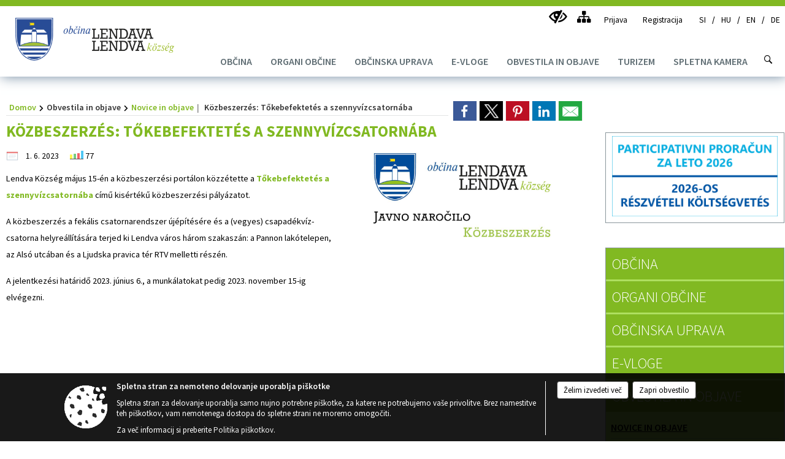

--- FILE ---
content_type: text/html; charset=utf-8
request_url: https://www.lendava.si/objava/780323
body_size: 20515
content:



<!DOCTYPE html>
<html lang="sl">
<head prefix="og: https://ogp.me/ns#">
    <meta charset="utf-8" />
    <meta property="og:type" content="website" />
    <title>K&#246;zbeszerz&#233;s: Tőkebefektet&#233;s a szennyv&#237;zcsatorn&#225;ba - lendava.si</title>
    <meta property="og:title" content="K&#246;zbeszerz&#233;s: Tőkebefektet&#233;s a szennyv&#237;zcsatorn&#225;ba - lendava.si" />
    <meta property="fb:app_id" content="1414532895426376" />
    <meta name="copyright" content="Copyright Sigmateh, 2025. Vse pravice pridržane.">
    <meta name="author" content="E-občina">
    <meta name="description" content="
Lendva K&amp;ouml;zs&amp;eacute;g m&amp;aacute;jus 15-&amp;eacute;n a k&amp;ouml;zbeszerz&amp;eacute;si port&amp;aacute;lon k&amp;ouml;zz&amp;eacute;tette a Tőkebefektet&amp;eacute;s a szennyv&amp;iacute;zcsatorn&amp;aacute;ba c&amp;iacute;mű kis&amp;eacute;rt&amp;eacute;kű k&amp;ouml;zbeszerz&amp;eacute;si p&amp;aacute;ly&amp;aacute;zatot.
A k&amp;ouml;zbeszerz&amp;eacute;s a fek&amp;aacute;lis csatornarendszer &amp;uacute;j&amp;eacute;p&amp;iacute;t&amp;eacute;s&amp;eacute;re &amp;eacute;s a (vegyes) csapad&amp;eacute;kv&amp;iacute;z-csatorna helyre&amp;aacute;ll&amp;iacute;t&amp;aacute;s&amp;aacute;ra terjed ki Lendva..." />
    <meta property="og:description" content="
Lendva K&amp;ouml;zs&amp;eacute;g m&amp;aacute;jus 15-&amp;eacute;n a k&amp;ouml;zbeszerz&amp;eacute;si port&amp;aacute;lon k&amp;ouml;zz&amp;eacute;tette a Tőkebefektet&amp;eacute;s a szennyv&amp;iacute;zcsatorn&amp;aacute;ba c&amp;iacute;mű kis&amp;eacute;rt&amp;eacute;kű k&amp;ouml;zbeszerz&amp;eacute;si p&amp;aacute;ly&amp;aacute;zatot.
A k&amp;ouml;zbeszerz&amp;eacute;s a fek&amp;aacute;lis csatornarendszer &amp;uacute;j&amp;eacute;p&amp;iacute;t&amp;eacute;s&amp;eacute;re &amp;eacute;s a (vegyes) csapad&amp;eacute;kv&amp;iacute;z-csatorna helyre&amp;aacute;ll&amp;iacute;t&amp;aacute;s&amp;aacute;ra terjed ki Lendva..." />
    <meta name="keywords" content="novice, aktualno dogajanje, novice v regiji, obcinske novice, občinske novice, oglasna deska, dogajanje v obcini, dogajanje v občini, obcinska stran, občinska stran, novosti v obcini, novosti v občini, Lendava - Lendva K&#246;zs&#233;g, Občina Lendava - Lendva K&#246;zs&#233;g" />
    <meta name="viewport" content="width=device-width, initial-scale=1.0" />
    
    
                    <meta property="og:url" content="https://www.lendava.si/objava/780323" />
                    <meta property="og:image" content="http://www.lendava.si/Datoteke/Slike/NoviceGalerija/l_1252.jpg" />
                

            <link rel="shortcut icon" href="/favicons/lendava/favicon.ico?v=7kxM7lPYPq">
        <link rel="canonical" href="https://www.lendava.si/objava/780323" />
        <link rel="sitemap" type="application/xml" title="Sitemap" href="/sitemapxml">

    <script src="/bundles/jquerybasic?v=390"></script>

    <script src="/bundles/bootstrap?v=390"></script>


    <!--[if lte IE 9]>
        <link href="/Scripts/animateit/iefix?v=WVNPMo8DK8TNI_w7e8_RCm17J9vKRIQ26uWUHEE5Dy01" rel="stylesheet"/>

    <![endif]-->
    <link href="/Content/osnovno?v=390" rel="stylesheet"/>

    <link href="/Content/bootstrap/bootstrap.min.css?v=390" rel="stylesheet"/>


    <script type="text/javascript">
        window.addEventListener("DOMContentLoaded", function () {
            if (window.navigator.userAgent.indexOf("Trident/") > 0) {
                alert("Ker za brskanje uporabljate starejšo različico spletnega brskalnika, vse funkcionalnosti spletnega mesta morda ne bodo na voljo. Predlagamo, da namestite Microsoft EDGE, Mozilla Firefox, Google Chrome ali katerega od drugih sodobnih spletnih brskalnikov.");
            }
        });
    </script>

    <script class="structured-data-org" type="application/ld+json">
        {
        "@context":"https://schema.org",
        "@type":"Organization",
        "name":"Občina Lendava - Lendva K&#246;zs&#233;g",
        "legalName":"Občina Lendava - Lendva K&#246;zs&#233;g",
        "url":"https://www.lendava.si",
        "logo":"https://e-obcina.si/Images/Grbi/lendava.png",
        "contactPoint":
        {"@type":"ContactPoint","contactType":"Spletna stran Občine Lendava - Lendva K&#246;zs&#233;g","telephone":"[02 577 25 00]","email":"obcina@lendava.si"}
        }
    </script>



        <link href="/Content/TinyMce/tinymce.min.css" rel="stylesheet" type="text/css" />

            <link href="/Content/Glave/modern10.min.css" rel="stylesheet" type="text/css" />
        <link href="/Content/Personalized/76.min.css" rel="stylesheet" type="text/css" />


    <link rel="stylesheet" href="/Fonts/eoicons/eoicons.css" />

    
    <link href="/Content/Responsive/novica?v=StFp0hTnC6woZi59JX9mogjjEoQcv0xHXfZK_LtP9O01" rel="stylesheet"/>


</head>
<body class="subpage    sl-SI">


    <div id="menu_mobile">
        <div id="header">
            <a href="#menu-left" class="eoicons eoicon-list" style="left: 0;" title="Meni - levo" aria-label="Meni - levo"></a>

                <div id="mobile_languages">
                        <a  href="/Home?lang=si">
                            <span class="flag sl-SI" title="Slovensko"></span>
                        </a>
                                            <a  href="/Home?lang=hu">
                            <span class="flag hu-HU" title="Magyar"></span>
                        </a>
                                            <a  href="/objava/233956">
                            <span class="flag en-GB" title="English"></span>
                        </a>
                                            <a  href="/objava/233958">
                            <span class="flag de-DE" title="Deutsch"></span>
                        </a>
                                                                                                </div>
            
            <a href="#menu-right" class="eoicons eoicon-user2" style="right: 0;" title="Meni - desno" aria-label="Meni - desno"></a>

        </div>

        <nav id="menu-left" role="navigation" aria-label="Glavna navigacija">
            <ul>
                        <li>
                                    <span>OBČINA</span>
                                                            <ul>
                                        <li>
                                                <a href="/objave/175" target="_self">Predstavitev občine</a>

                                        </li>
                                        <li>
                                                <a href="/objave/48" target="_self">Krajevne skupnosti</a>

                                        </li>
                                        <li>
                                                <a href="/vsebina/temeljni-akti-obcine" target="_self">Temeljni akti občine</a>

                                        </li>
                                        <li>
                                                <a href="/objave/177" target="_self">Strateški dokumenti</a>

                                        </li>
                                        <li>
                                                <a href="/objave/46" target="_self">Projekti in investicije</a>

                                        </li>
                                        <li>
                                                <a href="/objave/162" target="_self">Gospodarske javne službe</a>

                                        </li>
                                        <li>
                                                <a href="/katalogjavnegaznacaja" target="_self">Katalog informacij javnega značaja</a>

                                        </li>
                                        <li>
                                                <a href="/gdpr" target="_self">Varstvo osebnih podatkov</a>

                                        </li>
                                        <li>
                                                <a href="/objave/347" target="_self">Vizitka občine</a>

                                        </li>
                                        <li>
                                                <a href="/objave/51" target="_self">Javni zavodi</a>

                                        </li>
                                        <li>
                                                <a href="/objave/49" target="_self">Društva in združenja</a>

                                        </li>
                                        <li>
                                                <a href="/objave/53" target="_self">Pomembne številke</a>

                                        </li>
                                        <li>
                                                <a href="https://www.osmrtnice.si/objave/300?municipality_id=76" target="_blank">Osmrtnice naših občanov</a>

                                        </li>
                                </ul>
                        </li>
                        <li>
                                    <span>ORGANI OBČINE</span>
                                                            <ul>
                                        <li>
                                                <a href="/objave/176" target="_self">Župan občine</a>

                                        </li>
                                        <li>
                                                <a href="/objave/294" target="_self">Podžupani občine</a>

                                        </li>
                                        <li>
                                                <a href="/vsebina/obcinski-svet" target="_self">Občinski svet</a>

                                                <ul>
                                                            <li><a href="/objave/232" target="_self">Vprašanja in pobude svetnikov</a></li>
                                                </ul>
                                        </li>
                                        <li>
                                                <a href="/vsebina/medobcinska-uprava-obcin" target="_self">Organ skupne občinske uprave občin Lendava, Kobilje in Dobrovnik</a>

                                        </li>
                                        <li>
                                                <a href="/vsebina/nadzorni-odbor" target="_self">Nadzorni odbor</a>

                                        </li>
                                        <li>
                                                <a href="/vsebina/civilna-zascita-obcine-lendava" target="_self">Civilna zaščita</a>

                                        </li>
                                        <li>
                                                <a href="/vsebina/obcinska-volilna-komisija" target="_self">Občinska volilna komisija</a>

                                        </li>
                                </ul>
                        </li>
                        <li>
                                    <span>OBČINSKA UPRAVA</span>
                                                            <ul>
                                        <li>
                                                <a href="/objave/200" target="_self">Naloge in pristojnosti</a>

                                        </li>
                                        <li>
                                                <a href="/objave/230" target="_self">Imenik zaposlenih</a>

                                        </li>
                                        <li>
                                                <a href="/objave/255" target="_self">Uradne ure - delovni čas</a>

                                        </li>
                                        <li>
                                                <a href="/objave/180" target="_self">Pooblaščeni za odločanje</a>

                                        </li>
                                </ul>
                        </li>
                        <li>
                                    <span>E-VLOGE</span>
                                                            <ul>
                                        <li>
                                                <a href="/objave/364" target="_self">Vloge in obrazci</a>

                                        </li>
                                        <li>
                                                <a href="/objave/391" target="_self">Predlogi in pobude</a>

                                        </li>
                                        <li>
                                                <a href="/objave/404" target="_self">Vprašajte občino</a>

                                        </li>
                                </ul>
                        </li>
                        <li>
                                    <span>OBVESTILA IN OBJAVE</span>
                                                            <ul>
                                        <li>
                                                <a href="/objave/8" target="_self">Novice in objave</a>

                                        </li>
                                        <li>
                                                <a href="/objave/58" target="_self">Javni razpisi in objave</a>

                                        </li>
                                        <li>
                                                <a href="/objave/43" target="_self">Koledar dogodkov</a>

                                        </li>
                                        <li>
                                                <a href="/objave/107" target="_self">Prostorski akti občine</a>

                                        </li>
                                        <li>
                                                <a href="/acts" target="_self">Predpisi občine</a>

                                        </li>
                                        <li>
                                                <a href="/objave/63" target="_self">Občinski časopis</a>

                                        </li>
                                        <li>
                                                <a href="https://www.lendava.si/objava/728312" target="_blank">Varuhov kotiček</a>

                                        </li>
                                        <li>
                                                <a href="/objave/161" target="_self">Proračun občine</a>

                                        </li>
                                        <li>
                                                <a href="https://www.lendava.si/objave/228" target="_blank">Prejemniki proračunskih sredstev</a>

                                        </li>
                                        <li>
                                                <a href="https://www.lendava.si/vsebina/prejemniki-sredstev-proracuna-neposredna-pogodba-2022" target="_blank">Seznam prejemnikov sredstev neposredno s pogodbo</a>

                                        </li>
                                        <li>
                                                <a href="/objave/274" target="_self">Zapore cest</a>

                                        </li>
                                        <li>
                                                <a href="/objave/31" target="_self">Analize pitne vode</a>

                                        </li>
                                        <li>
                                                <a href="/einforming" target="_self">E-obveščanje občanov</a>

                                        </li>
                                        <li>
                                                <a href="/objave/101" target="_self">Lokalne volitve</a>

                                        </li>
                                </ul>
                        </li>
                        <li>
                                <a href="http://www.lendava-lendva.si/" target="_blank">
                                    <span>TURIZEM</span>
                                </a>
                                                            <ul>
                                        <li>
                                                <a href="http://www.lendava-lendva.si/" target="_blank">Lendava Vabi</a>

                                        </li>
                                        <li>
                                                <a href="/vsebina/odlok-o-turisticni-taksi" target="_self">Odlok o turistični taksi</a>

                                        </li>
                                </ul>
                        </li>
                        <li>
                                <a href="https://alpejadran.si/turizem/stolp-vinarium-lendava-302-m " target="_blank">
                                    <span>SPLETNA KAMERA</span>
                                </a>
                                                    </li>

            </ul>
        </nav>

        <nav id="menu-right" role="navigation" aria-label="Nastavitve">
            <ul>
                    <li>
                        <a id="login-link-mobile" href="/Prijava">Prijava</a>
                        <script type="text/javascript">
                            $(function () {
                                $("#login-link-mobile").prop("href", "/prijava?ReturnUrl=" + window.location.pathname);
                            });
                        </script>
                    </li>
                    <li>
                        <a href="/Registracija">Registracija</a>
                    </li>
            </ul>
        </nav>
    </div>
    <script type="text/javascript">
        $(function () {
            $("#menu-left .mm-btn_close").removeClass("mm-btn_close").addClass("mm-btn_search");
            $("#menu-left .mm-btn_search").attr("href", "javascript:void(0);");

            $(document).on("click", "#menu-left .mm-btn_search", function () {
                $("#menu-left .mm-searchfield").submit();
            });

            $("nav#menu-left .mm-navbars_top .mm-navbar .mm-btn_search").removeAttr("aria-owns"); // brez tega je celotna stran aria-hidden=true
        })



        document.addEventListener(
            "DOMContentLoaded", () => {
            new Mmenu("nav#menu-left", {
                "offCanvas": {
                    "position": "left-front"
                },
                "theme": "dark",
                "navbar": {
                    "title": "Glavni meni"
                },
                "navbars": [
                    {
                        "position": "top",
                        "content": [
                            "searchfield"
                        ]
                    }

,{"position": "bottom","content": ["<a class='eoicons eoicon-facebook' href='https://www.facebook.com/obcinalendava/'></a>","<a class='eoicons eoicon-phone2' href='tel:02 577 25 00'></a>","<a class='eoicons eoicon-mail' href='mailto:obcina@lendava.si'></a>"]}                ],
                "searchfield": {
                    placeholder: "Začni iskanje...",
                    title: "Za pričetek iskanja kliknite na puščico >",
                    noResults: "",
                    add: true,
                    search: false,
                    searchIn: "#abc123"
                }
            }, {
                "searchfield": {
                    "form": {
                        action: "/search",
                        method: "get"
                    },
                    "input": {
                        type: "text",
                        name: "search_term",
                        id: "searchform"
                    },
                    "submit": true
                }
            });

            new Mmenu("nav#menu-right", {
                "offCanvas": {
                    "position": "right-front"
                },
                "theme": "dark",
                "navbar": {
                    "title": "Uporabnik"
                }
            });

            if ($("#vsebina .modal").length > 0) {
                $.each($("#vsebina .modal"), function () {
                    $(this).appendTo("body");
                });
            }
        });
    </script>
    <style type="text/css">
        .mm-navbars.mm-navbars--bottom {
            font-size: 1.5rem;
        }
    </style>
<div id="head-container" class="headstyle-modern10 d-print-none">
    <div id="glava">
        <a id="jump-to-main-content" href="#maincontent" aria-label="Skok na vsebino">Skok na vsebino</a>
        <div id="custom_separator"></div>
        <div id="top_row">
            <div id="top_menu_container">
                <ul id="top_menu" class="skrij_pod_815">
                    
                    

                        <li data-lang="sl-SI">
                            <div class="menuItems">
                                <a  title="SI" href="/Home?lang=si">
                                    <span class="flag sl-SI"></span>
                                    <span class="title" aria-hidden="true">SI</span>
                                </a>
                            </div>
                        </li>
                                            <li data-lang="hu-HU">
                            <div class="menuItems">
                                <a  title="HU" href="/Home?lang=hu">
                                    <span class="flag hu-HU"></span>
                                    <span class="title" aria-hidden="true">HU</span>
                                </a>
                            </div>
                        </li>
                                            <li data-lang="en-GB">
                            <div class="menuItems">
                                <a  title="EN" href="/objava/233956">
                                    <span class="flag en-GB"></span>
                                    <span class="title" aria-hidden="true">EN</span>
                                </a>
                            </div>
                        </li>
                                            <li data-lang="de-DE">
                            <div class="menuItems">
                                <a  title="DE" href="/objava/233958">
                                    <span class="flag de-DE"></span>
                                    <span class="title" aria-hidden="true">DE</span>
                                </a>
                            </div>
                        </li>
                                                                                                                    </ul>


                <ul id="login_menu">
                                            <li>
                            <a aria-label="Uporabniki z različnimi oblikami oviranosti" class="eoicons eoicon-blind" href="#" onclick="$('#bps_control').modal('show');" title="Uporabniki z različnimi oblikami oviranosti"></a>
                        </li>
                        <li>
                            <a aria-label="Kazalo strani" class="eoicons eoicon-sitemap" href="/sitemap" title="Kazalo strani"></a>
                        </li>
                                                <li>
                                <a class="login_link" aria-label="Prijava" id="login-link" href="/prijava" title="Prijava">Prijava</a>
                                <script type="text/javascript">
                                    $(function () {
                                        $("#login-link").prop("href", "/prijava?ReturnUrl=" + window.location.pathname);
                                    });
                                </script>
                            </li>
                            <li>
                                <a class="register_link" aria-label="Registracija" href="/registracija" title="Registracija">Registracija</a>
                            </li>
                                    </ul>
            </div>
        </div>

        <div id="top_container">
            <div id="logo_container">
                <a href="/">
                        <img alt="Grb Občine Lendava - Lendva K&#246;zs&#233;g" id="logo" src="/Images/Grbi/lendava.png" srcset="/Images/Grbi/lendava.png 1x, /Images/Grbi/lendava@2x.png 2x">
                                            <div id="municipality_name">
                            <span class="municipality_word">
Občina                            </span>
                            Lendava - Lendva K&#246;zs&#233;g
                        </div>
                                    </a>
            </div>
            <div id="alt_menu_container">
                
<div id="menu_desktop">
    <div>
        <div class="MeniClass" role="navigation" aria-label="Glavna navigacija">
            <ul id="main_menu" role="menubar">
                        <li role="none">
                                <a role="menuitem" href="#" target="_self" class="menu_title" aria-haspopup="true">
                                    <span style="border-color:">OBČINA</span>
                                </a>
                                                            <ul role="menu" class="menu_column" style="border-left-color:;">
                                        <li role="none" class="col-md-auto px-0">
                                                <a role="menuitem" aria-haspopup="false" href="/objave/175" target="_self">Predstavitev občine</a>

                                        </li>
                                        <li role="none" class="col-md-auto px-0">
                                                <a role="menuitem" aria-haspopup="false" href="/objave/48" target="_self">Krajevne skupnosti</a>

                                        </li>
                                        <li role="none" class="col-md-auto px-0">
                                                <a role="menuitem" aria-haspopup="false" href="/vsebina/temeljni-akti-obcine" target="_self">Temeljni akti občine</a>

                                        </li>
                                        <li role="none" class="col-md-auto px-0">
                                                <a role="menuitem" aria-haspopup="false" href="/objave/177" target="_self">Strateški dokumenti</a>

                                        </li>
                                        <li role="none" class="col-md-auto px-0">
                                                <a role="menuitem" aria-haspopup="false" href="/objave/46" target="_self">Projekti in investicije</a>

                                        </li>
                                        <li role="none" class="col-md-auto px-0">
                                                <a role="menuitem" aria-haspopup="false" href="/objave/162" target="_self">Gospodarske javne službe</a>

                                        </li>
                                        <li role="none" class="col-md-auto px-0">
                                                <a role="menuitem" aria-haspopup="false" href="/katalogjavnegaznacaja" target="_self">Katalog informacij javnega značaja</a>

                                        </li>
                                        <li role="none" class="col-md-auto px-0">
                                                <a role="menuitem" aria-haspopup="false" href="/gdpr" target="_self">Varstvo osebnih podatkov</a>

                                        </li>
                                        <li role="none" class="col-md-auto px-0">
                                                <a role="menuitem" aria-haspopup="false" href="/objave/347" target="_self">Vizitka občine</a>

                                        </li>
                                        <li role="none" class="col-md-auto px-0">
                                                <a role="menuitem" aria-haspopup="false" href="/objave/51" target="_self">Javni zavodi</a>

                                        </li>
                                        <li role="none" class="col-md-auto px-0">
                                                <a role="menuitem" aria-haspopup="false" href="/objave/49" target="_self">Društva in združenja</a>

                                        </li>
                                        <li role="none" class="col-md-auto px-0">
                                                <a role="menuitem" aria-haspopup="false" href="/objave/53" target="_self">Pomembne številke</a>

                                        </li>
                                        <li role="none" class="col-md-auto px-0">
                                                <a role="menuitem" aria-haspopup="false" href="https://www.osmrtnice.si/objave/300?municipality_id=76" target="_blank">Osmrtnice naših občanov</a>

                                        </li>
                                </ul>
                        </li>
                        <li role="none">
                                <a role="menuitem" href="#" target="_self" class="menu_title" aria-haspopup="true">
                                    <span style="border-color:">ORGANI OBČINE</span>
                                </a>
                                                            <ul role="menu" class="menu_column" style="border-left-color:;">
                                        <li role="none" class="col-md-auto px-0">
                                                <a role="menuitem" aria-haspopup="false" href="/objave/176" target="_self">Župan občine</a>

                                        </li>
                                        <li role="none" class="col-md-auto px-0">
                                                <a role="menuitem" aria-haspopup="false" href="/objave/294" target="_self">Podžupani občine</a>

                                        </li>
                                        <li role="none" class="col-md-auto px-0">
                                                <a role="menuitem" aria-haspopup="true" href="/vsebina/obcinski-svet" target="_self">Občinski svet</a>

                                                <ul role="menu" class="submenu">
                                                            <li role="none" class="col-md-auto px-0"><a role="menuitem" href="/objave/232" target="_self">Vprašanja in pobude svetnikov</a></li>
                                                </ul>
                                        </li>
                                        <li role="none" class="col-md-auto px-0">
                                                <a role="menuitem" aria-haspopup="false" href="/vsebina/medobcinska-uprava-obcin" target="_self">Organ skupne občinske uprave občin Lendava, Kobilje in Dobrovnik</a>

                                        </li>
                                        <li role="none" class="col-md-auto px-0">
                                                <a role="menuitem" aria-haspopup="false" href="/vsebina/nadzorni-odbor" target="_self">Nadzorni odbor</a>

                                        </li>
                                        <li role="none" class="col-md-auto px-0">
                                                <a role="menuitem" aria-haspopup="false" href="/vsebina/civilna-zascita-obcine-lendava" target="_self">Civilna zaščita</a>

                                        </li>
                                        <li role="none" class="col-md-auto px-0">
                                                <a role="menuitem" aria-haspopup="false" href="/vsebina/obcinska-volilna-komisija" target="_self">Občinska volilna komisija</a>

                                        </li>
                                </ul>
                        </li>
                        <li role="none">
                                <a role="menuitem" href="#" target="_self" class="menu_title" aria-haspopup="true">
                                    <span style="border-color:">OBČINSKA UPRAVA</span>
                                </a>
                                                            <ul role="menu" class="menu_column" style="border-left-color:;">
                                        <li role="none" class="col-md-auto px-0">
                                                <a role="menuitem" aria-haspopup="false" href="/objave/200" target="_self">Naloge in pristojnosti</a>

                                        </li>
                                        <li role="none" class="col-md-auto px-0">
                                                <a role="menuitem" aria-haspopup="false" href="/objave/230" target="_self">Imenik zaposlenih</a>

                                        </li>
                                        <li role="none" class="col-md-auto px-0">
                                                <a role="menuitem" aria-haspopup="false" href="/objave/255" target="_self">Uradne ure - delovni čas</a>

                                        </li>
                                        <li role="none" class="col-md-auto px-0">
                                                <a role="menuitem" aria-haspopup="false" href="/objave/180" target="_self">Pooblaščeni za odločanje</a>

                                        </li>
                                </ul>
                        </li>
                        <li role="none">
                                <a role="menuitem" href="#" target="_self" class="menu_title" aria-haspopup="true">
                                    <span style="border-color:">E-VLOGE</span>
                                </a>
                                                            <ul role="menu" class="menu_column" style="border-left-color:;">
                                        <li role="none" class="col-md-auto px-0">
                                                <a role="menuitem" aria-haspopup="false" href="/objave/364" target="_self">Vloge in obrazci</a>

                                        </li>
                                        <li role="none" class="col-md-auto px-0">
                                                <a role="menuitem" aria-haspopup="false" href="/objave/391" target="_self">Predlogi in pobude</a>

                                        </li>
                                        <li role="none" class="col-md-auto px-0">
                                                <a role="menuitem" aria-haspopup="false" href="/objave/404" target="_self">Vprašajte občino</a>

                                        </li>
                                </ul>
                        </li>
                        <li role="none">
                                <a role="menuitem" href="#" target="_self" class="menu_title" aria-haspopup="true">
                                    <span style="border-color:">OBVESTILA IN OBJAVE</span>
                                </a>
                                                            <ul role="menu" class="menu_column" style="border-left-color:;">
                                        <li role="none" class="col-md-auto px-0">
                                                <a role="menuitem" aria-haspopup="false" href="/objave/8" target="_self">Novice in objave</a>

                                        </li>
                                        <li role="none" class="col-md-auto px-0">
                                                <a role="menuitem" aria-haspopup="false" href="/objave/58" target="_self">Javni razpisi in objave</a>

                                        </li>
                                        <li role="none" class="col-md-auto px-0">
                                                <a role="menuitem" aria-haspopup="false" href="/objave/43" target="_self">Koledar dogodkov</a>

                                        </li>
                                        <li role="none" class="col-md-auto px-0">
                                                <a role="menuitem" aria-haspopup="false" href="/objave/107" target="_self">Prostorski akti občine</a>

                                        </li>
                                        <li role="none" class="col-md-auto px-0">
                                                <a role="menuitem" aria-haspopup="false" href="/acts" target="_self">Predpisi občine</a>

                                        </li>
                                        <li role="none" class="col-md-auto px-0">
                                                <a role="menuitem" aria-haspopup="false" href="/objave/63" target="_self">Občinski časopis</a>

                                        </li>
                                        <li role="none" class="col-md-auto px-0">
                                                <a role="menuitem" aria-haspopup="false" href="https://www.lendava.si/objava/728312" target="_blank">Varuhov kotiček</a>

                                        </li>
                                        <li role="none" class="col-md-auto px-0">
                                                <a role="menuitem" aria-haspopup="false" href="/objave/161" target="_self">Proračun občine</a>

                                        </li>
                                        <li role="none" class="col-md-auto px-0">
                                                <a role="menuitem" aria-haspopup="false" href="https://www.lendava.si/objave/228" target="_blank">Prejemniki proračunskih sredstev</a>

                                        </li>
                                        <li role="none" class="col-md-auto px-0">
                                                <a role="menuitem" aria-haspopup="false" href="https://www.lendava.si/vsebina/prejemniki-sredstev-proracuna-neposredna-pogodba-2022" target="_blank">Seznam prejemnikov sredstev neposredno s pogodbo</a>

                                        </li>
                                        <li role="none" class="col-md-auto px-0">
                                                <a role="menuitem" aria-haspopup="false" href="/objave/274" target="_self">Zapore cest</a>

                                        </li>
                                        <li role="none" class="col-md-auto px-0">
                                                <a role="menuitem" aria-haspopup="false" href="/objave/31" target="_self">Analize pitne vode</a>

                                        </li>
                                        <li role="none" class="col-md-auto px-0">
                                                <a role="menuitem" aria-haspopup="false" href="/einforming" target="_self">E-obveščanje občanov</a>

                                        </li>
                                        <li role="none" class="col-md-auto px-0">
                                                <a role="menuitem" aria-haspopup="false" href="/objave/101" target="_self">Lokalne volitve</a>

                                        </li>
                                </ul>
                        </li>
                        <li role="none">
                                <a role="menuitem" class="menu_title" href="http://www.lendava-lendva.si/" style="border-color:" target="_blank" aria-haspopup="true">
                                    <span style="border-color:">
                                            <span>TURIZEM</span>
                                    </span>
                                </a>
                                                            <ul role="menu" class="menu_column" style="border-left-color:;">
                                        <li role="none" class="col-md-auto px-0">
                                                <a role="menuitem" aria-haspopup="false" href="http://www.lendava-lendva.si/" target="_blank">Lendava Vabi</a>

                                        </li>
                                        <li role="none" class="col-md-auto px-0">
                                                <a role="menuitem" aria-haspopup="false" href="/vsebina/odlok-o-turisticni-taksi" target="_self">Odlok o turistični taksi</a>

                                        </li>
                                </ul>
                        </li>
                        <li role="none">
                                <a role="menuitem" class="menu_title" href="https://alpejadran.si/turizem/stolp-vinarium-lendava-302-m " style="border-color:" target="_blank" aria-haspopup="false">
                                    <span style="border-color:">
                                            <span>SPLETNA KAMERA</span>
                                    </span>
                                </a>
                                                    </li>
            </ul>
        </div>
    </div>
</div>


            </div>
                <div id="search_bar" class="skrij_pod_815">
                    <a href="#" id="search_toggle_button" class="eoicons eoicon-search" title="Odpri iskanje po spletni strani"></a>
                    <form id="search_form" method="GET" action="/search">
                        <input id="search_term" name="search_term" placeholder="Iskane ključne besede" title="Iskane ključne besede" />
                        <input type="button" id="search_btn" name="search_btn" value="Išči" />
                    </form>
                </div>
                    </div>
    </div>
</div>


<script type="text/javascript">
    function toggleSearchInput() {
        if ($('#search_bar #search_form').hasClass("active")) {
            $('#search_bar #search_form').removeClass("active");
        } else {
            $('#search_bar #search_form').addClass("active");
            $('#search_bar #search_form #search_term').focus();
        }
    }

    $(document).on("click", "#search_bar #search_btn", function () {
        if ($('#search_bar #search_form').hasClass("active")) {
            $('#search_bar #search_form').addClass("active");
            $("#search_bar #search_form").submit();
        } else {
            toggleSearchInput();
        }
    });

    $(document).on("click", "#search_bar #search_toggle_button", function () {
        toggleSearchInput();
    });

    $(function () {
        if ($('#alt_menu_container #main_menu ul').length > 0) {
            new Menubar($('#alt_menu_container #main_menu').get(0)).init();
        }

        $("#top_menu_container > #top_menu > li[data-lang=" + currentLanguage() + "]").hide();

        if ($(window).width() < 815) {
            $("#menu_mobile").show();
        }
    });

    $(window).resize(function () {
        if ($(window).width() < 815) {
            $("#menu_mobile").show();
        } else {
            $("#menu_mobile").hide();
        }
    });
</script>

        <link href="/Content/Stili/osnovni3.min.css" rel="stylesheet" type="text/css" />

        <div id="top_section_title_container">
              
        </div>
    


    <div id="sidebar">



            <div id="bps-popup" class="skrij_nad_815 d-print-none">
                <div>
                    <a href="#" onclick="$('#bps_control').modal('show');" class="eoicons eoicon-eye" title="Uporabniki z različnimi oblikami oviranosti"></a>
                </div>
            </div>
    </div>
    <div id="vsebina" data-id="780323">
            <div id="middle-column" class=" margin-right-menu" role="main">
                <a name="maincontent"></a>
                




    <div class="spodnja_crta osrednji_vsebina" style="overflow: visible;">
        

<div class="social_row d-print-none">
    <div class="social-group">
        <div class="title">Deli s prijatelji</div>
        <div class="plugins">
            <button type="button" class="social-facebook image-effect-1" role="link" title="Deli na omrežju Facebook" onclick="window.open('http://www.facebook.com/sharer.php?u=https://www.lendava.si/vsebina/javno-narocilo-investicijsko-vzdrzevanje-kanalizacijskega-omrezja', 'mywin' ,'left=50,top=50,width=600,height=350,toolbar=0'); return false;"></button>
            <button type="button" class="social-x image-effect-1" role="link" title="Deli na omrežju Twitter" onclick="window.open('https://twitter.com/intent/tweet?text=K&#246;zbeszerz&#233;s: Tőkebefektet&#233;s a szennyv&#237;zcsatorn&#225;ba - lendava.si&amp;url=https://www.lendava.si/vsebina/javno-narocilo-investicijsko-vzdrzevanje-kanalizacijskega-omrezja;via=E-obcina.si', 'mywin' ,'left=50,top=50,width=600,height=350,toolbar=0'); return false;"></button>
            <button type="button" class="social-pinterest image-effect-1" role="link" title="Deli na omrežju Pinterest" onclick="window.open('http://pinterest.com/pin/create/button/?url=https://www.lendava.si/vsebina/javno-narocilo-investicijsko-vzdrzevanje-kanalizacijskega-omrezja&amp;media=https://www.e-obcina.si/Datoteke/Slike/NoviceGalerija/l_1252.jpg', 'mywin' ,'left=50,top=50,width=600,height=350,toolbar=0'); return false;"></button>
            <button type="button" class="social-linkedin image-effect-1" role="link" title="Deli na omrežju LinkedIn" onclick="window.open('http://www.linkedin.com/shareArticle?mini=true&url=https://www.lendava.si/vsebina/javno-narocilo-investicijsko-vzdrzevanje-kanalizacijskega-omrezja&amp;media=https://www.e-obcina.si/Datoteke/Slike/NoviceGalerija/l_1252.jpg', 'mywin' ,'left=50,top=50,width=600,height=350,toolbar=0'); return false;"></button>
            <button type="button" class="social-mail image-effect-1" role="link" title="Pošlji po e-pošti" onclick="window.open('mailto:?subject=K&#246;zbeszerz&#233;s: Tőkebefektet&#233;s a szennyv&#237;zcsatorn&#225;ba - lendava.si&body=https://www.lendava.si/vsebina/javno-narocilo-investicijsko-vzdrzevanje-kanalizacijskega-omrezja&amp;');"></button>
        </div>
    </div>
</div><input id="current_content_id" name="current_content_id" type="hidden" value="9488" /><div id="current-location" class="d-print-none colored_links">
    <div>
        <a style="overflow: hidden; display: inline-block;" href="/">Domov</a>
 <span style="overflow: hidden;">Obvestila in objave</span> <a style="overflow: hidden; display: inline-block;" href="/objave/8">Novice in objave</a>         <span id="current-location-title" class="odreziTekstDodajTriPike">Közbeszerzés: Tőkebefektetés a szennyvízcsatornába</span>    </div>
</div>
    <h1 id="main_title">

K&#246;zbeszerz&#233;s: Tőkebefektet&#233;s a szennyv&#237;zcsatorn&#225;ba    </h1>




            <div id="short_info">
                    <span style="padding-right: 15px;"><span class="emunicipality-calendar-icon emunicipality-calendar-icon-md" data-bs-toggle="tooltip" title="Datum objave"></span>1. 6. 2023</span>
                                                    <span style="padding-right: 15px;"><span class="emunicipality-stat-icon emunicipality-stat-icon-md" data-bs-toggle="tooltip" title="Število ogledov (podatek se osveži vsakih 15 minut)"></span>77</span>
            </div>



        <ul class="main-post-tabs nav nav-tabs mt-3" style="clear: left; display: none;">
                        <li class="nav-item">
                <a class="nav-link active" data-id="category_default" data-bs-toggle="tab" href="#category_default">
Osnovni podatki                </a>
            </li>
                    </ul>

        <input id="current_page" name="current_page" type="hidden" value="1" />
        <input id="current_tab" name="current_tab" type="hidden" value="" />

        <div class="tab-content" style="clear: left;">
            <div id="category_default" class="tab-pane active">
                



<div class="details_category_8" style="margin-top: 15px; clear: both;">
                    <div id="cover_image" style="float: right;">
                    <figcaption itemprop="caption description">
                        <a href="/Datoteke/Slike/NoviceGalerija/l_1252.jpg" rel="picture[gallery]" class="image-container">
                            <img alt="" aria-hidden="true" src="/Datoteke/Slike/NoviceGalerija/l_1252.jpg" style="max-width: 400px; padding: 0 0 15px 15px;" />
                        </a>
                    </figcaption>
                </div>





<script type="text/javascript">
    $(function () {
        $('.podrobnosti').filter(function () {
            return $.trim($(this).text()).length == 0;
        }).remove();
    });
</script>
            <div style="">
                
                    <div class="opis obogatena_vsebina colored_links">
                        
                        <div>
<p class="MsoNormal"><a class="eo-anchor"></a>Lendva K&ouml;zs&eacute;g m&aacute;jus 15-&eacute;n a k&ouml;zbeszerz&eacute;si port&aacute;lon k&ouml;zz&eacute;tette a <a href="https://www.enarocanje.si/Obrazci/?id_obrazec=479232"><strong>Tőkebefektet&eacute;s a szennyv&iacute;zcsatorn&aacute;ba</strong></a><strong> </strong>c&iacute;mű kis&eacute;rt&eacute;kű k&ouml;zbeszerz&eacute;si p&aacute;ly&aacute;zatot.</p>
<p class="MsoNormal">A k&ouml;zbeszerz&eacute;s a fek&aacute;lis csatornarendszer &uacute;j&eacute;p&iacute;t&eacute;s&eacute;re &eacute;s a (vegyes) csapad&eacute;kv&iacute;z-csatorna helyre&aacute;ll&iacute;t&aacute;s&aacute;ra terjed ki Lendva v&aacute;ros h&aacute;rom szakasz&aacute;n: a Pannon lak&oacute;telepen, az Als&oacute; utc&aacute;ban &eacute;s a Ljudska pravica t&eacute;r RTV melletti r&eacute;sz&eacute;n.</p>
<p class="MsoNormal"><a class="eo-anchor"></a>A jelentkez&eacute;si hat&aacute;ridő 2023. j&uacute;nius 6., a munk&aacute;latokat pedig 2023. november 15-ig elv&eacute;gezni.</p>
</div>
                    </div>

            </div>
            <div style="">
                

<div class="priloge">
</div>
            </div>
            <div style="">
                



<div class="gallery gallery_big">

</div>
            </div>
            <div style="">
                

<div class="priloge">
</div>
            </div>



    

    



    



    
    

    

</div>


<link href="/Content/prettyphoto?v=Ni9Ui5ITfpqR7CsZ3wLjkofZnACGbCMJpy2-Ah50X4A1" rel="stylesheet"/>

<script src="/bundles/prettyphoto?v=nOAa94hOdnOlTveHTEXlwqH1mFhaoTAWhY6beQyUerU1"></script>


<script type="text/javascript">
    $(function() {
        $("a[rel^='picture']").magnificPopup({type:'image', gallery: { enabled: true } });
    });
</script>
            </div>
                    </div>
    </div>


<script type="text/javascript">
    $(function () {
        $(".main-post-tabs").each(function () {
            if ($(this).find('> li').length > 1) {
                $(this).css("display", "flex");
            }
        });

        initBootstrapTooltips();

        var hash = window.location.hash.substr(1);
        if (hash != "") {
            $('.nav-tabs a[href="#' + hash + '"]').tab('show');
        }

        $("body").addClass("single_post");
    });

    $('.main-post-tabs a').click(function (e) {
        if ($(this).data("id").substring(0, 8) == "category") {
            $("#current_tab").val($(this).data("id").substring(8));
            window.location.hash = $(this).data("id"); // spremenimo hash v url-ju zaradi povratka na isto stran (npr. iz seje komisije nazaj na komisijo)
            $('html, body').animate({ scrollTop: '0px' }, 300);
        }
    });

    function UpdateList() {
        $('.main-post-tabs a[href="#category' + ($("#current_tab").val() != '' ? $("#current_tab").val() : 0) + '"]').tab('show');
        $("#category" + ($("#current_tab").val() != '' ? $("#current_tab").val() : 0)).html('<div class="loading_svg_1"></div>');
        $.ajax({
            url: "/GetPosts",
            type: "POST",
            cache: false,
            data: {
                page: $("#current_page").val(),
                related_post_id: 780323,
                eo_id: 76,
                municipality_id: 76,
                category_id: $("#current_tab").val()
            },
            success: function (response) {
                $("#category" + ($("#current_tab").val() != '' ? $("#current_tab").val() : 0)).html(response);
            }
        });
    }

    
</script>
            </div>
            <div id="side-menu">

                    <div id="right-column" role="navigation" aria-label="Desno stransko področje" style="">

<div class="menuBoxDynamicContent menuBox">
    <div class="box-content">
        <div style="margin-top: 5px;">
            <div><a href="/objava/1224432"><img src="/Files/TextContent/76/1768913180026_202601_participativni_proracun.png.png" alt="202601_participativni_proracun" width="1200" height="583"></a></div>
        </div>
    </div>
</div>
<div class="menuBoxMainMenu menuBox">
    <div class="box-content">
        <ul>
                <li class="mainitem" data-id="9460">
                    <div style="background-color:;" class="title">
                            <span>OBČINA</span>
                    </div>
                        <ul style="display: none;">
            <li class="" data-id="9462">
                        <a href="/objave/175">Predstavitev občine</a>

            </li>
            <li class="" data-id="9468">
                        <a href="/objave/48">Krajevne skupnosti</a>

            </li>
            <li class="" data-id="12059">
                        <a href="/vsebina/temeljni-akti-obcine">Temeljni akti občine</a>

            </li>
            <li class="" data-id="9472">
                        <a href="/objave/177">Strateški dokumenti</a>

            </li>
            <li class="" data-id="9494">
                        <a href="/objave/46">Projekti in investicije</a>

            </li>
            <li class="" data-id="12050">
                        <a href="/objave/162">Gospodarske javne službe</a>

            </li>
            <li class="" data-id="9464">
                        <a href="/katalogjavnegaznacaja">Katalog informacij javnega značaja</a>

            </li>
            <li class="" data-id="9471">
                        <a href="/gdpr">Varstvo osebnih podatkov</a>

            </li>
            <li class="" data-id="9461">
                        <a href="/objave/347">Vizitka občine</a>

            </li>
            <li class="" data-id="9513">
                        <a href="/objave/51">Javni zavodi</a>

            </li>
            <li class="" data-id="9514">
                        <a href="/objave/49">Društva in združenja</a>

            </li>
            <li class="" data-id="9512">
                        <a href="/objave/53">Pomembne številke</a>

            </li>
            <li class="" data-id="11759">
                        <a href="https://www.osmrtnice.si/objave/300?municipality_id=76">Osmrtnice naših občanov</a>

            </li>
    </ul>

                </li>
                <li class="mainitem" data-id="9473">
                    <div style="background-color:;" class="title">
                            <span>ORGANI OBČINE</span>
                    </div>
                        <ul style="display: none;">
            <li class="" data-id="9474">
                        <a href="/objave/176">Župan občine</a>

            </li>
            <li class="" data-id="9712">
                        <a href="/objave/294">Podžupani občine</a>

            </li>
            <li class="" data-id="9477">
                        <a href="/objave/201">Občinski svet</a>

                        <div class="more">+</div>
    <ul style="display: none;">
            <li class="" data-id="9824">
                        <a href="/objave/232">Vprašanja in pobude svetnikov</a>

            </li>
    </ul>
            </li>
            <li class="" data-id="12052">
                        <a href="/vsebina/medobcinska-uprava-obcin">Organ skupne občinske uprave občin Lendava, Kobilje in Dobrovnik</a>

            </li>
            <li class="" data-id="9475">
                        <a href="/vsebina/nadzorni-odbor">Nadzorni odbor</a>

            </li>
            <li class="" data-id="12060">
                        <a href="/vsebina/civilna-zascita-obcine-lendava">Civilna zaščita</a>

            </li>
            <li class="" data-id="9476">
                        <a href="/vsebina/obcinska-volilna-komisija">Občinska volilna komisija</a>

            </li>
    </ul>

                </li>
                <li class="mainitem" data-id="9482">
                    <div style="background-color:;" class="title">
                            <span>OBČINSKA UPRAVA</span>
                    </div>
                        <ul style="display: none;">
            <li class="" data-id="9483">
                        <a href="/objave/200">Naloge in pristojnosti</a>

            </li>
            <li class="" data-id="9484">
                        <a href="/objave/230">Imenik zaposlenih</a>

            </li>
            <li class="" data-id="9485">
                        <a href="/objave/255">Uradne ure - delovni čas</a>

            </li>
            <li class="" data-id="9486">
                        <a href="/objave/180">Pooblaščeni za odločanje</a>

            </li>
    </ul>

                </li>
                <li class="mainitem" data-id="9506">
                    <div style="background-color:;" class="title">
                            <span>E-VLOGE</span>
                    </div>
                        <ul style="display: none;">
            <li class="" data-id="9507">
                        <a href="/objave/364">Vloge in obrazci</a>

            </li>
            <li class="" data-id="9508">
                        <a href="/objave/391">Predlogi in pobude</a>

            </li>
            <li class="" data-id="9509">
                        <a href="/objave/404">Vprašajte občino</a>

            </li>
    </ul>

                </li>
                <li class="mainitem" data-id="9487">
                    <div style="background-color:;" class="title">
                            <span>OBVESTILA IN OBJAVE</span>
                    </div>
                        <ul style="display: none;">
            <li class="" data-id="9488">
                        <a href="/objave/8">Novice in objave</a>

            </li>
            <li class="" data-id="9493">
                        <a href="/objave/58">Javni razpisi in objave</a>

            </li>
            <li class="" data-id="9489">
                        <a href="/objave/43">Koledar dogodkov</a>

            </li>
            <li class="" data-id="9495">
                        <a href="/objave/107">Prostorski akti občine</a>

            </li>
            <li class="" data-id="9496">
                        <a href="/acts">Predpisi občine</a>

            </li>
            <li class="" data-id="9497">
                        <a href="/objave/63">Občinski časopis</a>

            </li>
            <li class="" data-id="15295">
                        <a href="https://www.lendava.si/objava/728312">Varuhov kotiček</a>

            </li>
            <li class="" data-id="9498">
                        <a href="/objave/161">Proračun občine</a>

            </li>
            <li class="" data-id="15492">
                        <a href="https://www.lendava.si/objave/228">Prejemniki proračunskih sredstev</a>

            </li>
            <li class="" data-id="17521">
                        <a href="https://www.lendava.si/vsebina/prejemniki-sredstev-proracuna-neposredna-pogodba-2022">Seznam prejemnikov sredstev neposredno s pogodbo</a>

            </li>
            <li class="" data-id="9491">
                        <a href="/objave/274">Zapore cest</a>

            </li>
            <li class="" data-id="14072">
                        <a href="/objave/31">Analize pitne vode</a>

            </li>
            <li class="" data-id="9510">
                        <a href="/einforming">E-obveščanje občanov</a>

            </li>
            <li class="" data-id="14554">
                        <a href="/objave/101">Lokalne volitve</a>

            </li>
    </ul>

                </li>
                <li class="mainitem" data-id="9500">
                    <div style="background-color:;" class="title">
                            <a href="http://www.lendava-lendva.si/">TURIZEM</a>
                    </div>
                        <ul style="display: none;">
            <li class="" data-id="14179">
                        <a href="http://www.lendava-lendva.si/">Lendava Vabi</a>

            </li>
            <li class="" data-id="14178">
                        <a href="/vsebina/odlok-o-turisticni-taksi">Odlok o turistični taksi</a>

            </li>
    </ul>

                </li>
                <li class="mainitem" data-id="14456">
                    <div style="background-color:;" class="title">
                            <a href="https://alpejadran.si/turizem/stolp-vinarium-lendava-302-m ">SPLETNA KAMERA</a>
                    </div>
                        <ul style="display: none;">
    </ul>

                </li>
        </ul>
    </div>
</div>


<script type="text/javascript">
    var current_id = $("#current_content_id").val();

    $(function () {
        openSubmenu(current_id, 0, true);


        $(document).on("click", ".menuBoxMainMenu li > span, .menuBoxMainMenu li > a, .menuBoxMainMenu li > div", function (e) {
            if ($(e.target).parent().attr("data-id")) {
                openSubmenu($(e.target).parent().data("id"), false);
            }
            else
            {
                openSubmenu($(e.target).parent().parent().data("id"), false);
            }
        });
    });

    function openSubmenu(id, animation_duration, allow_set_active) {
        if (typeof animation_duration === 'undefined') {
            animation_duration = 200;
        }

        if ($(".menuBoxMainMenu [data-id=" + id + "]").hasClass("active")) {
            $(".menuBoxMainMenu [data-id=" + id + "]").find("> ul").slideUp(animation_duration);
            $(".menuBoxMainMenu [data-id=" + id + "]").find("> .more").html("+");
            $(".menuBoxMainMenu [data-id=" + id + "]").removeClass("active");
        } else {
            $($(".menuBoxMainMenu [data-id=" + id + "]").parents("ul, li")).each(function () {
                if ($(this).prop("tagName") == "UL") {
                    $(this).show(0);
                }
                else if ($(this).prop("tagName") == "LI") {
                    $(this).find("> .more").html("-");
                    if (allow_set_active) {
                        $(this).addClass("active");
                    }
                }
            });

            $(".menuBoxMainMenu [data-id=" + id + "]").find("> ul").slideToggle(animation_duration);
            $(".menuBoxMainMenu [data-id=" + id + "]").find("> .more").html("-");

            if (allow_set_active) {
                $(".menuBoxMainMenu [data-id=" + id + "]").addClass("active");
            }

            current_id = id;

            if (allow_set_active) {
                removeActiveTagsOnSubLevels(current_id);
            }
        }
    }

    function removeActiveTagsOnSubLevels(id) {
        var found_first = false;

        $($(".menuBoxMainMenu [data-id=" + id + "]").children().parents("li.active")).each(function () {
            if (found_first) {
                $(this).removeClass("active");
            }

            found_first = true;
        });
    }

    function hideSiblingsCurrent() {
        var mainitem_id = $(".menuBoxMainMenu [data-id=" + current_id + "]").parentsUntil($("li.mainitem")).parent().data("id");
        $(".menuBoxMainMenu .box-content > ul > li[data-id!=" + mainitem_id + "]").remove();

        if ($(".menuBoxMainMenu > .box-content > ul > li").length == 0) {
            $(".menuBoxMainMenu").remove();
        }

        if ($("#vsebina > #side-menu > #left-column > div").length == 0) {
            $("#vsebina > #side-menu > #left-column").remove();
            $("#vsebina > #middle-column").removeClass("margin-left-menu");
        }

        if ($("#vsebina > #side-menu > #right-column").length == 0) {
            $("#vsebina > #side-menu > #right-column").remove();
            $("#vsebina > #middle-column").removeClass("margin-right-menu");
        }
    }
</script>

<div class="menuBoxEobvescanje menuBox">
    <div class="box-content">
        <div style="margin-top: 5px;">
                <a href="/einforming">
                    <img src="/Files/eInforming/transparent_small.png" class="image-effect-1" style="width: 100%;" alt="Naročite se na brezplačna obvestila občine">
                </a>
        </div>
    </div>
</div>

<div class="boxEventsCalendar menuBox" >
        <h2 class="box-header color1">
            <a href="/dogodki">Koledar dogodkov</a>
        </h2>
    <div id="calendar809910" class="box-content">
        <div id="graphiccalendar"><div class="calendar_popup" style="position: absolute; z-index: 1000; background-color: #FFF; display: none;"></div></div>
    </div>
</div>



<script type="text/javascript">
    $(function () {
        function registerOpenSameDayEvent() {
            // since dp.change doesn't trigger if the date doesn't change, we have to check ourself
            $("#calendar809910 #graphiccalendar .datepicker .datepicker-days td.day.active").click(function () {
                location.href = '/EventsOnDate?date=' + $('#calendar809910 #graphiccalendar').data("DateTimePicker").viewDate().format('DD.MM.YYYY');
            });
        }

        $('#calendar809910 #graphiccalendar').on('dp.change', function (e) {
            var dateTimePicker = $(this).data("DateTimePicker");
            if (typeof dateTimePicker !== 'undefined') {
                location.href = '/EventsOnDate?date=' + dateTimePicker.viewDate().format('DD.MM.YYYY');
            }
        });

        $('#calendar809910 #graphiccalendar').on('dp.show', function (e) {
            registerOpenSameDayEvent();
        });

        $('#calendar809910 #graphiccalendar').on('dp.update', function (e) {
            if (e.change == 'M' || e.change == 'YYYY') {
                refreshEventsCalendar(e.viewDate._d);
            }
        });

        refreshEventsCalendar(new Date());

        let events = [];
        function refreshEventsCalendar(date) {
            let new_date = date;
            $.ajax({
                context: this,
                url: "/GetEvents",
                type: "GET",
                data: {
                    year: date.getFullYear(),
                    month: date.getMonth() + 1,
                    num_of_days_tolerance: 7
                                    },
                cache: false,
                success: function (response) {
                    if (typeof $('#calendar809910 #graphiccalendar').data("DateTimePicker") !== 'undefined') {
                        $('#calendar809910 #graphiccalendar').data("DateTimePicker").destroy();
                    }

                    let enabled_dates = [];
                    let disabled_days = [];
                    events = [];

                    if (response.disabled) {
                        jQuery.each(response.disabled_days, function () {
                            disabled_days.push(moment(this.toString()));
                        });
                    } else {
                        jQuery.each(response.events, function () {
                            enabled_dates.push(moment(this.formatted_datetime.toString()));
                            events.push([moment(this.formatted_datetime.toString()).format('DD.MM.YYYY'), moment(this.datetime.toString()).format('H.mm'), this.title, this.location]);
                        });
                    }

                    if (response.disabled) {
                        $('#calendar809910 #graphiccalendar').datetimepicker({
                            inline: true,
                            locale: 'sl',
                            format: 'dd.MM.yyyy',
                            defaultDate: moment("1." + (new_date.getMonth() + 1) + "." + new_date.getFullYear(), "DD.MM.YYYY"),
                            disabledDates: disabled_days
                        });
                    } else {
                        $('#calendar809910 #graphiccalendar').datetimepicker({
                            inline: true,
                            locale: 'sl',
                            format: 'dd.MM.yyyy',
                            defaultDate: moment("1." + (new_date.getMonth() + 1) + "." + new_date.getFullYear(), "DD.MM.YYYY"),
                            enabledDates: enabled_dates
                        });
                    }
                }
            });
        }

        $(document).on("mouseenter", "#calendar809910 #graphiccalendar .day:not(.disabled)", function (e) {
            $("#calendar809910 #graphiccalendar .calendar_popup").show();

            let day = $(this).data("day").replace(" ", "").replace(" ", "");
            let events_result = "";

            $.each(events, function () {
                if (day == this[0] || day.replace('/', '.').replace('/', '.') == this[0]) {
                    events_result += "<li>" + (this[1] != "0.00" ? this[1] + ": " : "") + this[2] + "<div style=\"color: #999;\">" + (this[3] == null ? '' : this[3]) + "</div></li>";
                }
            });

            let popup_container = "<div class=\"title color1_85transparency\">" + day + "</div><ul>" + events_result + "</ul>";
            $("#calendar809910 #graphiccalendar .calendar_popup").html(popup_container);

            $("#calendar809910 #graphiccalendar .calendar_popup").css("left", $(this).position().left);
            $("#calendar809910 #graphiccalendar .calendar_popup").css("top", $(this).position().top - $("#calendar809910 #graphiccalendar .calendar_popup").height());
        });

        $(document).on("mouseleave", "#calendar809910 #graphiccalendar .day:not(.disabled)", function () {
            $("#calendar809910 #graphiccalendar .calendar_popup").hide();
        });
    });
</script>

<div class="menuBoxListGrouped menuBox custom_class_vloge">
        <h2 class="box-header color1">
            <a href="/objave/364">VLOGE IN OBRAZCI</a>
        </h2>
    <div class="box-content">

            <button class="title" onclick="$('.menuBoxListGrouped .box-content #category878640').toggle(300);">OKOLJE IN PROSTOR</button>
            <ul id="category878640" class="details" style="display: none;">
                    <li>
                        <a href="/objava/296774">
                            <div class="odreziTekstDodajTriPike">
                                Vloga za izdajo lokacijske informacije o namenski rabi zemljišča
                            </div>
                        </a>
                    </li>
                    <li>
                        <a href="/objava/296780">
                            <div class="odreziTekstDodajTriPike">
                                Vloga za izdajo soglasja za poseg v varovalnem pasu javne ceste
                            </div>
                        </a>
                    </li>
                    <li>
                        <a href="/objava/345533">
                            <div class="odreziTekstDodajTriPike">
                                Vloga za izdajo soglasja za postavitev turistične in obvestilne signalizacije
                            </div>
                        </a>
                    </li>
                    <li>
                        <a href="/objava/720313">
                            <div class="odreziTekstDodajTriPike">
                                Izdaja soglasja - manjša rekonstrukcija
                            </div>
                        </a>
                    </li>
                    <li>
                        <a href="/objava/722926">
                            <div class="odreziTekstDodajTriPike">
                                Zahteva za izdajo mnenja k dokumentaciji za pridobitev gradbenega dovoljenja
                            </div>
                        </a>
                    </li>
                    <li>
                        <a href="/objava/345639">
                            <div class="odreziTekstDodajTriPike">
                                Vloga za izdajo soglasja za dela na javni cesti
                            </div>
                        </a>
                    </li>
                    <li>
                        <a href="/objava/296781">
                            <div class="odreziTekstDodajTriPike">
                                Vloga za izdajo soglasja k izvedbi hišnega priključka na javno cesto
                            </div>
                        </a>
                    </li>
                    <li>
                        <a href="/objava/345540">
                            <div class="odreziTekstDodajTriPike">
                                Vloga za zaporo javne ceste zaradi izvajanja del
                            </div>
                        </a>
                    </li>
                    <li>
                        <a href="/objava/296789">
                            <div class="odreziTekstDodajTriPike">
                                Vloga za zaporo javne ceste zaradi prireditve
                            </div>
                        </a>
                    </li>
                    <li>
                        <a href="/objava/790849">
                            <div class="odreziTekstDodajTriPike">
                                Vloga za prijavo začetka gradnje enostavnega objekta 
                            </div>
                        </a>
                    </li>
                    <li>
                        <a href="/objava/296788">
                            <div class="odreziTekstDodajTriPike">
                                Vloga za izdajo dovoljenja za izredni prevoz po javni cesti
                            </div>
                        </a>
                    </li>
                    <li>
                        <a href="/objava/296777">
                            <div class="odreziTekstDodajTriPike">
                                Vloga za izdajo odločbe o plačilu komunalnega prispevka
                            </div>
                        </a>
                    </li>
                    <li>
                        <a href="/objava/296785">
                            <div class="odreziTekstDodajTriPike">
                                Vloga za izdajo soglasja za uporabo javne površine/objekta
                            </div>
                        </a>
                    </li>
                    <li>
                        <a href="/objava/345660">
                            <div class="odreziTekstDodajTriPike">
                                Vloga za prodobitev služnosti
                            </div>
                        </a>
                    </li>
                    <li>
                        <a href="/objava/296782">
                            <div class="odreziTekstDodajTriPike">
                                Vloga za izdajo potrdila o (ne)uveljavljanju predkupne pravice
                            </div>
                        </a>
                    </li>
            </ul>
            <button class="title" onclick="$('.menuBoxListGrouped .box-content #category878641').toggle(300);">DRUŽBENE DEJAVNOSTI</button>
            <ul id="category878641" class="details" style="display: none;">
                    <li>
                        <a href="/objava/296795">
                            <div class="odreziTekstDodajTriPike">
                                Vloga za prijavo rednega obratovalnega časa obrata / kmetije
                            </div>
                        </a>
                    </li>
                    <li>
                        <a href="/objava/296796">
                            <div class="odreziTekstDodajTriPike">
                                Vloga za izdajo soglasja za enkratno podaljšanje obratovalnega časa gostinskega obrata
                            </div>
                        </a>
                    </li>
                    <li>
                        <a href="/objava/296793">
                            <div class="odreziTekstDodajTriPike">
                                Vloga za izdajo soglasja za prodajo blaga zunaj prodajaln
                            </div>
                        </a>
                    </li>
                    <li>
                        <a href="/objava/296794">
                            <div class="odreziTekstDodajTriPike">
                                Vloga za izdajo dovoljenja za začasno čezmerno obremenitev okolja s hrupom
                            </div>
                        </a>
                    </li>
            </ul>
            <button class="title" onclick="$('.menuBoxListGrouped .box-content #category878642').toggle(300);">SOCIALNE DEJAVNOSTI</button>
            <ul id="category878642" class="details" style="display: none;">
                    <li>
                        <a href="/objava/1212590">
                            <div class="odreziTekstDodajTriPike">
                                Vloga za dodelitev enkratne denarne pomoči ob rojstvu otroka
                            </div>
                        </a>
                    </li>
            </ul>
            <button class="title" onclick="$('.menuBoxListGrouped .box-content #category878643').toggle(300);">SPLOŠNE VLOGE</button>
            <ul id="category878643" class="details" style="display: none;">
                    <li>
                        <a href="/objava/777379">
                            <div class="odreziTekstDodajTriPike">
                                Obvestilo lokalni skupnosti o izvedbi prireditve oziroma shoda
                            </div>
                        </a>
                    </li>
                    <li>
                        <a href="/objava/481494">
                            <div class="odreziTekstDodajTriPike">
                                Izjava o odpovedi pravici do pritožbe
                            </div>
                        </a>
                    </li>
                    <li>
                        <a href="/objava/296806">
                            <div class="odreziTekstDodajTriPike">
                                Vloga za pridobitev informacije javnega značaja
                            </div>
                        </a>
                    </li>
                    <li>
                        <a href="/objava/296805">
                            <div class="odreziTekstDodajTriPike">
                                Splošna vloga
                            </div>
                        </a>
                    </li>
            </ul>
            <button class="title" onclick="$('.menuBoxListGrouped .box-content #category878644').toggle(300);">VARSTVO OSEBNIH PODATKOV</button>
            <ul id="category878644" class="details" style="display: none;">
                    <li>
                        <a href="/objava/296770">
                            <div class="odreziTekstDodajTriPike">
                                Zahteva za seznanitev z osebnimi podatki
                            </div>
                        </a>
                    </li>
                    <li>
                        <a href="/objava/296771">
                            <div class="odreziTekstDodajTriPike">
                                Zahtevek za popravek, izbris, prenos ali omejitev obdelovanja osebnih podatkov
                            </div>
                        </a>
                    </li>
            </ul>
    </div>
</div>                    </div>
            </div>


            <div id="bps_control" class="modal fade" tabindex="-1" role="dialog" aria-hidden="true">
                <div class="modal-dialog modal-lg">
                    <div class="modal-content">
                        <div class="modal-header">
                            <div class="modal-title">Dostopnost za uporabnike z različnimi oblikami oviranosti</div>
                            <button type="button" class="btn-close" data-bs-dismiss="modal" style="background-color: #FFF; border: 0; font-size: 2.5em;" title="Zapri" autofocus>&times;</button>
                        </div>
                        <div class="modal-body printable-area">
                            <h2 style="font-weight: 600; font-size: 1.2rem; margin-top: 10px;">Velikost pisave</h2>
                            <div id="fontsize_select">
                                <a href="javascript:void(0);" id="fontsize_btn_minus" tabindex="0" class="fontsize_btn btn-custombgcolor" style="font-size: 17px !important;" onclick="zoom_page(-2);">Pomanjšaj (-)</a>
                                <a href="javascript:void(0);" id="fontsize_btn_reset" tabindex="0" class="fontsize_btn btn-custombgcolor" style="font-size: 17px !important;" onclick="zoom_page(0); display: none;">Ponastavi / privzeta velikost Ponastavi / privzeta velikost</a>
                                <a href="javascript:void(0);" id="fontsize_btn_plus" tabindex="0" class="fontsize_btn btn-custombgcolor" style="font-size: 17px !important;" onclick="zoom_page(2);">Povečaj (+)</a>
                            </div>
                            <h2 style="font-weight: 600; font-size: 1.2rem; margin-top: 30px;">Barvna shema</h2>
                            <div style="font-size: 1.05rem;">Spletna stran naj bo prikazana v naslednji barvni shemi:</div>
                            <div id="colorscheme_select" style="overflow: auto; margin-bottom: 25px;">
                                <a href="javascript:void(0);" onclick="location.href=window.location.pathname + '?viewmode=kw'" class="selector" style="background-color: #FFF; color: #000;">Črno na belem</a>
                                <a href="javascript:void(0);" onclick="location.href=window.location.pathname + '?viewmode=kb'" class="selector" style="background-color: #F5F5DD;">Črno na bež</a>
                                <a href="javascript:void(0);" onclick="location.href=window.location.pathname + '?viewmode=yb'" class="selector" style="background-color: #030E88; color: #FEE633;">Rumeno na modrem</a>
                                <a href="javascript:void(0);" onclick="location.href=window.location.pathname + '?viewmode=by'" class="selector" style="background-color: #FEE633; color: #030E88;">Modro na rumenem</a>
                                <a href="javascript:void(0);" onclick="location.href=window.location.pathname + '?viewmode=wk'" class="selector" style="background-color: #000; color: #FFF;">Belo na črnem</a>
                                <a href="javascript:void(0);" onclick="location.href=window.location.pathname + '?viewmode=gk'" class="selector" style="background-color: #000; color: #29FD2F;">Zeleno na črnem</a>
                                <a href="javascript:void(0);" onclick="location.href=window.location.pathname + '?viewmode=yk'" class="selector" style="background-color: #000; color: #FEE633;">Rumeno na črnem</a>
                                <a href="javascript:void(0);" onclick="location.href=window.location.pathname + '?viewmode=tk'" class="selector" style="background-color: #000; color: #00f0ff;">Turkizno na črnem</a>
                            </div>
                            <h2 style="font-weight: 600; font-size: 1.2rem; margin-top: 30px;">Pravna podlaga</h2>
                            <div class="colored_links" style="margin-bottom: 20px; font-size: .85rem;">
                                Zakon o dostopnosti spletišč in mobilnih aplikacij (ZDSMA), ureja ukrepe za zagotovitev dostopnosti spletišč in mobilnih aplikacij zavezancev po tem zakonu za vse uporabnike, zlasti za uporabnike z različnimi oblikami oviranosti. Ta zakon se uporablja za državne organe, organe samoupravnih lokalnih skupnosti in osebe javnega prava
                                <br />
                                <br />
                                Na trenutni spletni strani so izvedene potrebne prilagoditve spletne strani, ki so jo zavezanci po ZDMSA dolžni urediti v roku do 23. septembra 2020.<br />Povezava do ZDSMA: <a href="http://www.pisrs.si/Pis.web/pregledPredpisa?sop=2018-01-1351" target="_blank">http://www.pisrs.si/Pis.web/pregledPredpisa?sop=2018-01-1351</a>.
                            </div>
                            <div id="additionalinfo_select">
                                <a href="/sitemap" class="additionalinfo_btn btn-custombgcolor" style="font-size: 17px !important;">
                                    <span class="eoicons eoicon-sitemap"></span>
                                    Kazalo strani
                                </a>
                                <a href="/objave/332" class="additionalinfo_btn btn-custombgcolor" style="font-size: 17px !important;">
                                    <span class="eoicons eoicon-basicdocument"></span>
                                    Izjava o dostopnosti (ZDSMA)
                                </a>
                            </div>
                        </div>
                    </div>
                </div>
            </div>


        <div id="general_modal" class="modal fade" tabindex="-1" role="dialog" aria-hidden="true">
            <div class="modal-dialog modal-lg">
                <div class="modal-content">
                    <div class="modal-header">
                        <div class="modal-title"></div>
                        <button type="button" class="btn-close" data-bs-dismiss="modal" style="background-color: #FFF; border: 0; font-size: 2.5em;" title="Zapri" autofocus>&times;</button>
                    </div>
                    <div class="modal-body printable-area"></div>
                    <div class="modal-footer">
                        <button type="button" data-bs-dismiss="modal" class="close_form btn btn-danger sm-right-margin" title="Zapri">
                            <span class="eoicons eoicon-close" aria-hidden="true"></span> Zapri
                        </button>
                        <button type="button" data-bs-dismiss="modal" class="cancel_form btn btn-danger sm-right-margin" title="Prekliči" style="display: none;">
                            <span class="eoicons eoicon-close" aria-hidden="true"></span> Prekliči
                        </button>
                        <button type="button" class="submit_modal_form btn btn-success sm-right-margin" title="Shrani in zapri" style="display: none;">
                            <span class="eoicons eoicon-ok" aria-hidden="true"></span> <span class="textvalue">Shrani in zapri</span>
                        </button>
                        <button type="button" class="send_form btn btn-success sm-right-margin" title="Pošlji" style="display: none;">
                            <span class="eoicons eoicon-ok" aria-hidden="true"></span> Pošlji
                        </button>
                    </div>
                </div>
            </div>
        </div>

        <div id="general2_modal" class="modal fade" tabindex="-1" role="dialog" aria-hidden="true">
            <div class="modal-dialog modal-lg">
                <div class="modal-content">
                    <div class="modal-header">
                        <div class="modal-title"></div>
                        <button type="button" class="btn-close" data-bs-dismiss="modal" style="background-color: #FFF; border: 0; font-size: 2.5em;" title="Zapri" autofocus>&times;</button>
                    </div>
                    <div class="modal-body printable-area">
                        <div id="modal-content"></div>
                    </div>
                    <div class="modal-footer">
                        <button type="button" data-bs-dismiss="modal" class="close_form btn btn-danger sm-right-margin" title="Zapri">
                            <span class="eoicons eoicon-close" aria-hidden="true"></span> Zapri
                        </button>
                        <button type="button" data-bs-dismiss="modal" class="cancel_form btn btn-danger sm-right-margin" title="Prekliči" style="display: none;">
                            <span class="eoicons eoicon-close" aria-hidden="true"></span> Prekliči
                        </button>
                        <button type="button" class="submit_modal_form btn btn-success sm-right-margin" title="Shrani in zapri" style="display: none;">
                            <span class="eoicons eoicon-ok" aria-hidden="true"></span> <span class="textvalue">Shrani in zapri</span>
                        </button>
                        <button type="button" class="send_form btn btn-success sm-right-margin" title="Pošlji" style="display: none;">
                            <span class="eoicons eoicon-ok" aria-hidden="true"></span> Pošlji
                        </button>
                    </div>
                </div>
            </div>
        </div>
    </div>


    




    <div id="footer_container" class="d-print-none" role="contentinfo">
        <div id="footer11_links">
                <style type="text/css">
                    #footer11_links {
                        border-top: none !important;
                    }
                </style>
        </div>

        <div id="footer11">
            <div class="footer-content row">
                <div class="mb-3 col-md">
                    <div class="footer-section-title"><a href="/imenik">Kontakt</a></div>
                    <div class="footer-section-content" id="contact">
                        <div>
                            <span class="eoicons eoicon-location me-2"></span>
                            <span class="title">
                                <span class="organisation_name">
Občina Lendava - Lendva                                </span>
                                <br />
Glavna ulica 20                                    <br />
9220 Lendava/Lendva                            </span>
                        </div>
                                <div>
                                    <span class="icon eoicons eoicon-phone2 me-2"></span>
                                    <a class="title" href="tel:02 577 25 00">02 577 25 00</a>
                                </div>
                                <div>
                                    <span class="icon eoicons eoicon-printfax me-2"></span>
                                    <a class="title" href="tel:02 577 25 09">02 577 25 09</a><br />
                                </div>
                                <div>
                                    <span class="icon eoicons eoicon-mail me-2"></span>
                                    <a class="title" style="line-height: normal;" href="mailto:obcina@lendava.si">obcina@lendava.si</a>
                                </div>
                                                    <div class="mt-4">
                                <span>ID za DDV:</span>
                                <span>SI27705935</span>
                            </div>
                                            </div>
                </div>
                    <div class="mb-3 col-md">
                        <div class="footer-section-title">
                            <a href="/objave/255">
Uradne ure                            </a>
                        </div>
                        <div class="footer-section-content" id="workinghours">
                                    <div style="font-weight: 600;">Uradne ure - za stranke</div>
                                <div style="margin-bottom: 15px;">
                                        <div>
                                            <span class="day">Ponedeljek:</span>


                                            <span class="hours">
od 8.00 do 11.00 in od 12.30 do 14.30                                            </span>
                                        </div>
                                        <div>
                                            <span class="day">Torek:</span>


                                            <span class="hours">
od 8.00 do 11.00 in od 12.30 do 14.30                                            </span>
                                        </div>
                                        <div>
                                            <span class="day">Sreda:</span>


                                            <span class="hours">
od 8.00 do 11.00 in od 12.30 do 16.30                                            </span>
                                        </div>
                                        <div>
                                            <span class="day">Četrtek:</span>


                                            <span class="hours">
od 8.00 do 11.00 in od 12.30 do 14.30                                            </span>
                                        </div>
                                        <div>
                                            <span class="day">Petek:</span>


                                            <span class="hours">
od 8.00 do 10.00 in od 11.30 do 12.30                                            </span>
                                        </div>
                                </div>
                                    <div style="font-weight: 600;">Poslovni čas občine</div>
                                <div style="margin-bottom: 15px;">
                                        <div>
                                            <span class="day">Ponedeljek:</span>


                                            <span class="hours">
od 7.00 do 15.00                                            </span>
                                        </div>
                                        <div>
                                            <span class="day">Torek:</span>


                                            <span class="hours">
od 7.00 do 15.00                                            </span>
                                        </div>
                                        <div>
                                            <span class="day">Sreda:</span>


                                            <span class="hours">
od 7.00 do 17.00                                            </span>
                                        </div>
                                        <div>
                                            <span class="day">Četrtek:</span>


                                            <span class="hours">
od 7.00 do 15.00                                            </span>
                                        </div>
                                        <div>
                                            <span class="day">Petek:</span>


                                            <span class="hours">
od 7.00 do 13.00                                            </span>
                                        </div>
                                </div>

                        </div>
                    </div>

                    <div class="mb-3 col-md">
                        <div class="footer-section-title"><span>Ostanite v stiku z nami</span></div>
                        <div class="footer-section-content" id="social">
                                                            <a href="https://www.facebook.com/obcinalendava/" target="_blank" title="Facebook">
                                    <span class="icon eoicons eoicon-facebook"></span>
                                    <span class="title">Facebook</span>
                                </a>
                                                                                                                                            <a class="rss" aria-label="RSS viri" title="RSS viri" href="/ViriRSS" target="_blank">
                                <span class="icon eoicons eoicon-rss"></span>
                                <span class="title">RSS</span>
                            </a>
                        </div>
                    </div>
                                    <div class="mb-3 col-md">
                        <div class="footer-section-title"><span>Vremenska napoved</span></div>
                        <div class="footer-section-content" id="weather">
                            <script type="text/javascript">
                            $(function () {
                                $('#weather').load("/home/vremenew?partialView_name=~%2FViews%2FShared%2F_VremeMini2.cshtml&iconset=VremeBarvno2");
                            });
                            </script>
                        </div>
                    </div>

            </div>
            <div class="footer-copyright row">
                    <div>Zasnova, izvedba in vzdrževanje: Sigmateh d.o.o.</div>
                <div>
                    <a href="/TermsAndConditions">Splošni pogoji spletne strani</a> |
                    <a href="/GDPR">Center za varstvo osebnih podatkov</a> |
                    <a href="/objave/332">Izjava o dostopnosti (ZDSMA)</a> |
                    <a href="/Cookies">Politika piškotkov</a> |
                    <a href="/Sitemap">Kazalo strani</a>

                </div>
            </div>
        </div>
    </div>


        <div id="bottombar">
            <div id="cookies">
                <div>
                    <img src="/Images/Design/Razno/cookie.png" alt="Piškotki" />
                    <div class="details">
                        <div class="title">Spletna stran za nemoteno delovanje uporablja piškotke</div>
                        <div class="content">
                            Spletna stran za delovanje uporablja samo nujno potrebne piškotke, za katere ne potrebujemo vaše privolitve. Brez namestitve teh piškotkov, vam nemotenega dostopa do spletne strani ne moremo omogočiti.
                            <span style="display: block; margin-top: 10px;">Za več informacij si preberite <a href="/Cookies" class="grey_link">Politika piškotkov</a>.</span>
                        </div>
                    </div>
                    <div class="decision">
                        <div class="content" role="navigation">
                            <a class="button-plain" href="/cookies">Želim izvedeti več</a>
                            <a class="button-plain" onclick="cookiesAllowed(1);" href="javascript:void(0);">Zapri obvestilo</a>
                        </div>
                    </div>
                </div>
            </div>
        </div>

    <div id="dimm_page"></div>

    <div id="modalLoading" class="loading">
        <div class="loader">
            <svg version="1.1" id="loader-1" xmlns="http://www.w3.org/2000/svg" xmlns:xlink="http://www.w3.org/1999/xlink" x="0px" y="0px" width="200px" height="200px" viewBox="0 0 50 50" style="enable-background:new 0 0 50 50;" xml:space="preserve">
            <path fill="#000" d="M43.935,25.145c0-10.318-8.364-18.683-18.683-18.683c-10.318,0-18.683,8.365-18.683,18.683h4.068c0-8.071,6.543-14.615,14.615-14.615c8.072,0,14.615,6.543,14.615,14.615H43.935z">
            <animateTransform attributeType="xml" attributeName="transform" type="rotate" from="0 25 25" to="360 25 25" dur="1.2s" repeatCount="indefinite" />
            </path>
            </svg>
        </div>
    </div>

    

</body>
</html>





